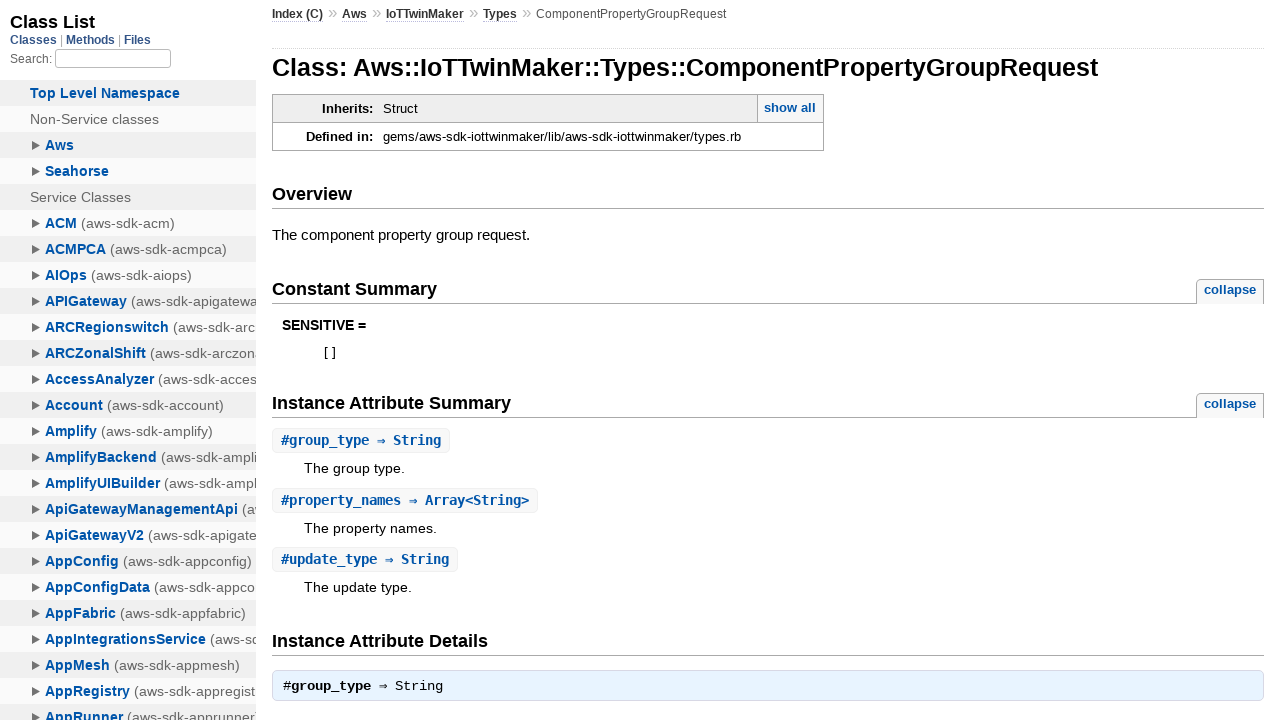

--- FILE ---
content_type: text/html
request_url: https://docs.aws.amazon.com/sdk-for-ruby/v3/api/Aws/IoTTwinMaker/Types/ComponentPropertyGroupRequest.html
body_size: 2185
content:
<!DOCTYPE html>
<html lang="en">
  <head>
    <meta charset="utf-8">
<meta name="viewport" content="width=device-width, initial-scale=1.0">
<title>
  Class: Aws::IoTTwinMaker::Types::ComponentPropertyGroupRequest
  
    &mdash; AWS SDK for Ruby V3
  
</title>

  <link rel="stylesheet" href="../../../css/style.css" type="text/css" />

  <link rel="stylesheet" href="../../../css/common.css" type="text/css" />

<script type="text/javascript">
  pathId = "Aws::IoTTwinMaker::Types::ComponentPropertyGroupRequest";
  relpath = '../../../';
</script>


  <script type="text/javascript" charset="utf-8" src="../../../js/jquery.js"></script>

  <script type="text/javascript" charset="utf-8" src="../../../js/app.js"></script>


    <!-- Docs Metrics + Cookie Consent Script -->
    <meta name="guide-name" content="API Reference">
    <meta name="service-name" content="AWS SDK For Ruby V3">
    <meta name="description" content="Class: Aws::IoTTwinMaker::Types::ComponentPropertyGroupRequest">
    <script type="text/javascript" src="/assets/js/awsdocs-boot.js"></script>
  </head>
  <body>
    <div class="nav_wrap">
      <iframe id="nav" src="../../../class_list.html?1"></iframe>
      <div id="resizer"></div>
    </div>

    <div id="main" tabindex="-1">
      <div id="header">
        <div id="menu">
  
    <a href="../../../_index.html">Index (C)</a> &raquo;
    <span class='title'><span class='object_link'><a href="../../../Aws.html" title="Aws (module)">Aws</a></span></span> &raquo; <span class='title'><span class='object_link'><a href="../../IoTTwinMaker.html" title="Aws::IoTTwinMaker (module)">IoTTwinMaker</a></span></span> &raquo; <span class='title'><span class='object_link'><a href="../Types.html" title="Aws::IoTTwinMaker::Types (module)">Types</a></span></span>
     &raquo; 
    <span class="title">ComponentPropertyGroupRequest</span>
  
</div>

        <div id="search">
  
    <a class="full_list_link" id="class_list_link"
        href="../../../class_list.html">

        <svg width="24" height="24">
          <rect x="0" y="4" width="24" height="4" rx="1" ry="1"></rect>
          <rect x="0" y="12" width="24" height="4" rx="1" ry="1"></rect>
          <rect x="0" y="20" width="24" height="4" rx="1" ry="1"></rect>
        </svg>
    </a>
  
</div>
        <div class="clear"></div>
      </div>

      <div id="content">
        <!-- REGION_DISCLAIMER_DO_NOT_REMOVE -->
        <h1>Class: Aws::IoTTwinMaker::Types::ComponentPropertyGroupRequest
  
  
  
</h1>
<div class="box_info">
  
  <dl>
    <dt>Inherits:</dt>
    <dd>
      <span class="inheritName">Struct</span>
      
        <ul class="fullTree">
          <li>Object</li>
          
            <li class="next">Struct</li>
          
            <li class="next">Aws::IoTTwinMaker::Types::ComponentPropertyGroupRequest</li>
          
        </ul>
        <a href="#" class="inheritanceTree">show all</a>
      
    </dd>
  </dl>
  

  
  
  
  
  

  

  
  <dl>
    <dt>Defined in:</dt>
    <dd>gems/aws-sdk-iottwinmaker/lib/aws-sdk-iottwinmaker/types.rb</dd>
  </dl>
  
</div>

<h2>Overview</h2><div class="docstring">
  <div class="discussion">
    <p>The component property group request.</p>


  </div>
</div>
<div class="tags">
  

</div>
  
    <h2>
      Constant Summary
      <small><a href="#" class="constants_summary_toggle">collapse</a></small>
    </h2>

    <dl class="constants">
      
        <dt id="SENSITIVE-constant" class="">SENSITIVE =
          
        </dt>
        <dd><pre class="code"><span class='lbracket'>[</span><span class='rbracket'>]</span></pre></dd>
      
    </dl>
  




  <h2>Instance Attribute Summary <small><a href="#" class="summary_toggle">collapse</a></small></h2>
  <ul class="summary">
    
      <li class="public ">
  <span class="summary_signature">
    
      <a href="#group_type-instance_method" title="#group_type (instance method)">#<strong>group_type</strong>  &#x21d2; String </a>
    

    
  </span>
  
  
  
    
    
  
  
  
  
  

  
    <span class="summary_desc"><div class='inline'><p>The group type.</p>
</div></span>
  
</li>

    
      <li class="public ">
  <span class="summary_signature">
    
      <a href="#property_names-instance_method" title="#property_names (instance method)">#<strong>property_names</strong>  &#x21d2; Array&lt;String&gt; </a>
    

    
  </span>
  
  
  
    
    
  
  
  
  
  

  
    <span class="summary_desc"><div class='inline'><p>The property names.</p>
</div></span>
  
</li>

    
      <li class="public ">
  <span class="summary_signature">
    
      <a href="#update_type-instance_method" title="#update_type (instance method)">#<strong>update_type</strong>  &#x21d2; String </a>
    

    
  </span>
  
  
  
    
    
  
  
  
  
  

  
    <span class="summary_desc"><div class='inline'><p>The update type.</p>
</div></span>
  
</li>

    
  </ul>





  
  
  
  
  
  
  
  <div id="instance_attr_details" class="attr_details">
    <h2>Instance Attribute Details</h2>
    
      
      <span id="group_type=-instance_method"></span>
      <div class="method_details first">
  <h3 class="signature first" id="group_type-instance_method">
  
    #<strong>group_type</strong>  &#x21d2; <tt>String</tt> 
  

  

  
</h3><div class="docstring">
  <div class="discussion">
    <p>The group type.</p>


  </div>
</div>
<div class="tags">
  
<p class="tag_title">Returns:</p>
<ul class="return">
  
    <li>
      
      
        <span class='type'>(<tt>String</tt>)</span>
      
      
      
    </li>
  
</ul>

</div><table class="source_code">
  <tr>
    <td>
      <pre class="lines">


175
176
177
178
179
180
181</pre>
    </td>
    <td>
      <pre class="code"><span class="info file"># File 'gems/aws-sdk-iottwinmaker/lib/aws-sdk-iottwinmaker/types.rb', line 175</span>

<span class='kw'>class</span> <span class='const'><span class='object_link'><a href="" title="Aws::IoTTwinMaker::Types::ComponentPropertyGroupRequest (class)">ComponentPropertyGroupRequest</a></span></span> <span class='op'>&lt;</span> <span class='const'>Struct</span><span class='period'>.</span><span class='id identifier rubyid_new'>new</span><span class='lparen'>(</span>
  <span class='symbol'>:group_type</span><span class='comma'>,</span>
  <span class='symbol'>:property_names</span><span class='comma'>,</span>
  <span class='symbol'>:update_type</span><span class='rparen'>)</span>
  <span class='const'><span class='object_link'><a href="#SENSITIVE-constant" title="Aws::IoTTwinMaker::Types::ComponentPropertyGroupRequest::SENSITIVE (constant)">SENSITIVE</a></span></span> <span class='op'>=</span> <span class='lbracket'>[</span><span class='rbracket'>]</span>
  <span class='id identifier rubyid_include'>include</span> <span class='const'><span class='object_link'><a href="../../../Aws.html" title="Aws (module)">Aws</a></span></span><span class='op'>::</span><span class='const'>Structure</span>
<span class='kw'>end</span></pre>
    </td>
  </tr>
</table>
</div>
    
      
      <span id="property_names=-instance_method"></span>
      <div class="method_details ">
  <h3 class="signature " id="property_names-instance_method">
  
    #<strong>property_names</strong>  &#x21d2; <tt>Array&lt;String&gt;</tt> 
  

  

  
</h3><div class="docstring">
  <div class="discussion">
    <p>The property names.</p>


  </div>
</div>
<div class="tags">
  
<p class="tag_title">Returns:</p>
<ul class="return">
  
    <li>
      
      
        <span class='type'>(<tt>Array&lt;String&gt;</tt>)</span>
      
      
      
    </li>
  
</ul>

</div><table class="source_code">
  <tr>
    <td>
      <pre class="lines">


175
176
177
178
179
180
181</pre>
    </td>
    <td>
      <pre class="code"><span class="info file"># File 'gems/aws-sdk-iottwinmaker/lib/aws-sdk-iottwinmaker/types.rb', line 175</span>

<span class='kw'>class</span> <span class='const'><span class='object_link'><a href="" title="Aws::IoTTwinMaker::Types::ComponentPropertyGroupRequest (class)">ComponentPropertyGroupRequest</a></span></span> <span class='op'>&lt;</span> <span class='const'>Struct</span><span class='period'>.</span><span class='id identifier rubyid_new'>new</span><span class='lparen'>(</span>
  <span class='symbol'>:group_type</span><span class='comma'>,</span>
  <span class='symbol'>:property_names</span><span class='comma'>,</span>
  <span class='symbol'>:update_type</span><span class='rparen'>)</span>
  <span class='const'><span class='object_link'><a href="#SENSITIVE-constant" title="Aws::IoTTwinMaker::Types::ComponentPropertyGroupRequest::SENSITIVE (constant)">SENSITIVE</a></span></span> <span class='op'>=</span> <span class='lbracket'>[</span><span class='rbracket'>]</span>
  <span class='id identifier rubyid_include'>include</span> <span class='const'><span class='object_link'><a href="../../../Aws.html" title="Aws (module)">Aws</a></span></span><span class='op'>::</span><span class='const'>Structure</span>
<span class='kw'>end</span></pre>
    </td>
  </tr>
</table>
</div>
    
      
      <span id="update_type=-instance_method"></span>
      <div class="method_details ">
  <h3 class="signature " id="update_type-instance_method">
  
    #<strong>update_type</strong>  &#x21d2; <tt>String</tt> 
  

  

  
</h3><div class="docstring">
  <div class="discussion">
    <p>The update type.</p>


  </div>
</div>
<div class="tags">
  
<p class="tag_title">Returns:</p>
<ul class="return">
  
    <li>
      
      
        <span class='type'>(<tt>String</tt>)</span>
      
      
      
    </li>
  
</ul>

</div><table class="source_code">
  <tr>
    <td>
      <pre class="lines">


175
176
177
178
179
180
181</pre>
    </td>
    <td>
      <pre class="code"><span class="info file"># File 'gems/aws-sdk-iottwinmaker/lib/aws-sdk-iottwinmaker/types.rb', line 175</span>

<span class='kw'>class</span> <span class='const'><span class='object_link'><a href="" title="Aws::IoTTwinMaker::Types::ComponentPropertyGroupRequest (class)">ComponentPropertyGroupRequest</a></span></span> <span class='op'>&lt;</span> <span class='const'>Struct</span><span class='period'>.</span><span class='id identifier rubyid_new'>new</span><span class='lparen'>(</span>
  <span class='symbol'>:group_type</span><span class='comma'>,</span>
  <span class='symbol'>:property_names</span><span class='comma'>,</span>
  <span class='symbol'>:update_type</span><span class='rparen'>)</span>
  <span class='const'><span class='object_link'><a href="#SENSITIVE-constant" title="Aws::IoTTwinMaker::Types::ComponentPropertyGroupRequest::SENSITIVE (constant)">SENSITIVE</a></span></span> <span class='op'>=</span> <span class='lbracket'>[</span><span class='rbracket'>]</span>
  <span class='id identifier rubyid_include'>include</span> <span class='const'><span class='object_link'><a href="../../../Aws.html" title="Aws (module)">Aws</a></span></span><span class='op'>::</span><span class='const'>Structure</span>
<span class='kw'>end</span></pre>
    </td>
  </tr>
</table>
</div>
    
  </div>



      </div>

      <div id="footer">
  Generated on Wed Jan 21 20:03:28 2026 by
  <a href="http://yardoc.org" title="Yay! A Ruby Documentation Tool" target="_parent">yard</a>
  0.9.38 (ruby-3.4.3).
  <div id="awsdocs-legal-zone-copyright"></div>
</div>

    </div>
  </body>
</html>
